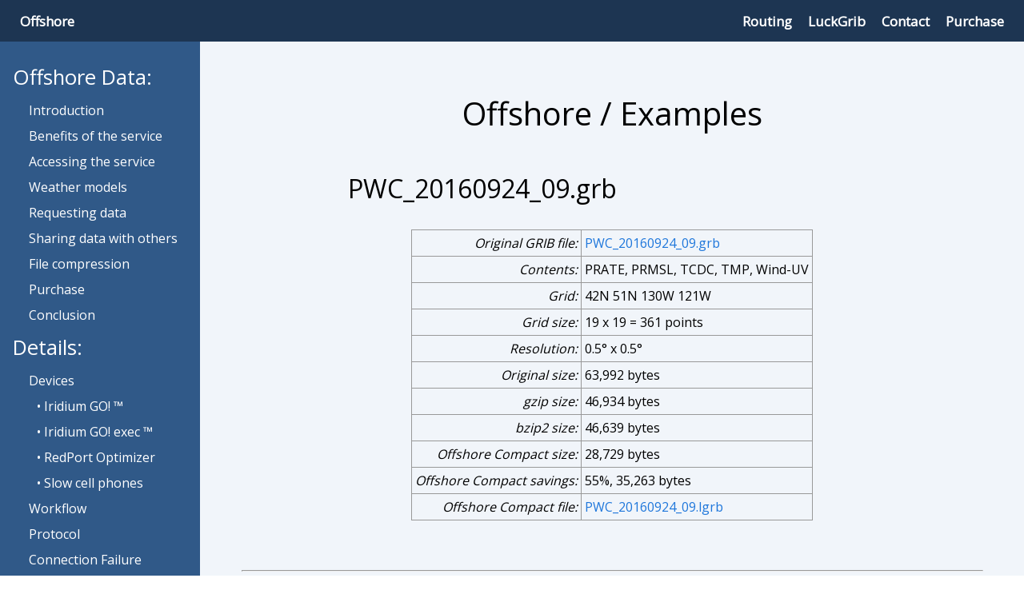

--- FILE ---
content_type: text/html
request_url: https://offshore.luckgrib.com/data/html/PWC_20160924_09.html
body_size: 1657
content:
<!DOCTYPE html>
<html lang="en">
  <head>
  <meta charset="utf-8">
  <meta name="viewport" content="width=device-width, initial-scale=1.0">
  <link rel="shortcut icon" type="image/png" href="/assets/img/favicon.png">
  <link rel="stylesheet" href="https://fonts.googleapis.com/css?family=Open+Sans">
  <link rel="stylesheet" href="https://use.fontawesome.com/releases/v5.8.2/css/all.css" integrity="sha384-oS3vJWv+0UjzBfQzYUhtDYW+Pj2yciDJxpsK1OYPAYjqT085Qq/1cq5FLXAZQ7Ay" crossorigin="anonymous">
  <link rel="stylesheet" href="/assets/css/style.css">
  <script src="/assets/js/script.js"></script>
  <title>Offshore</title>
</head>

  <body>
    <div class="lg-site">
      <!-- <div class="lg-header">
<a href="https://luckgrib.com"><img src="/assets/img/luckgrib-icon.png"/></a>
<a href="/"><p class="lg-navbar-4">Offshore.luckgrib.com</p></a>
</div>
 -->
      <div class="lg-navbar">
  <div class="lg-dropdown lg-bar-item lg-left lg-sidebar-hidden" id="lg-menu-button">
    <i class="fas fa-bars"></i>
    <div class="lg-dropdown-content" id="lg-menu-content">
      <div class="lg-sidebar-content">
<h3>Offshore Data:</h3>
<div class="lg-panel">
<div class="lg-item"><a  href="/index.html">Introduction</a></div>
<div class="lg-item"><a  href="/benefits.html">Benefits of the service</a></div>
<div class="lg-item"><a  href="/access.html">Accessing the service</a></div>
<div class="lg-item"><a  href="/weather_models.html">Weather models</a></div>
<div class="lg-item"><a  href="/requests.html">Requesting data</a></div>
<div class="lg-item"><a  href="/grib_export.html">Sharing data with others</a></div>
<div class="lg-item"><a  href="/compression.html">File compression</a></div>
<div class="lg-item"><a  href="/purchase.html">Purchase</a></div>
<div class="lg-item"><a  href="/conclusion.html">Conclusion</a></div>
</div>
<h3>Details:</h3>
<div class="lg-panel">
  <div class="lg-item"><a  href="/direct/direct_slow_internet.html">Devices</a></div>
  <div class="lg-panel">
    <div class="lg-item"><a  href="/direct/iridium_go.html">Iridium GO! &trade;</a></div>
    <div class="lg-item"><a  href="/direct/iridium_go_exec.html">Iridium GO! exec &trade;</a></div>
    <div class="lg-item"><a  href="/direct/optimizer.html">RedPort Optimizer</a></div>
    <div class="lg-item"><a  href="/direct/cellphone.html">Slow cell phones</a></div>
  </div>
  <div class="lg-item"><a  href="/direct/workflow.html">Workflow</a></div>
  <div class="lg-item"><a  href="/direct/protocol.html">Protocol</a></div>
  <div class="lg-item"><a  href="/direct/errors.html">Connection Failure</a></div>
  <div class="lg-item"><a  href="/direct/trouble_shoot.html">Troubleshooting</a></div>
  <div class="lg-item"><a  href="/email.html">Email</a></div>
</div>
</div>

    </div>
  </div>
  <a href="/" class="lg-bar-item lg-left lg-navbar-1 ">Offshore</a>
  <a href="/purchase.html" class="lg-bar-item lg-right lg-navbar-2 ">Purchase</a>
  <a href="https://luckgrib.com/about/" class="lg-bar-item lg-right lg-navbar-3">Contact</a>
  <a href="https://luckgrib.com" class="lg-bar-item lg-right lg-navbar-4">LuckGrib</a>
  <a href="https://routing.luckgrib.com" class="lg-bar-item lg-right lg-navbar-5">Routing</a>
  <br>
</div>

      <div class="lg-sidebar">
        <div class="lg-sidebar-content">
<h3>Offshore Data:</h3>
<div class="lg-panel">
<div class="lg-item"><a  href="/index.html">Introduction</a></div>
<div class="lg-item"><a  href="/benefits.html">Benefits of the service</a></div>
<div class="lg-item"><a  href="/access.html">Accessing the service</a></div>
<div class="lg-item"><a  href="/weather_models.html">Weather models</a></div>
<div class="lg-item"><a  href="/requests.html">Requesting data</a></div>
<div class="lg-item"><a  href="/grib_export.html">Sharing data with others</a></div>
<div class="lg-item"><a  href="/compression.html">File compression</a></div>
<div class="lg-item"><a  href="/purchase.html">Purchase</a></div>
<div class="lg-item"><a  href="/conclusion.html">Conclusion</a></div>
</div>
<h3>Details:</h3>
<div class="lg-panel">
  <div class="lg-item"><a  href="/direct/direct_slow_internet.html">Devices</a></div>
  <div class="lg-panel">
    <div class="lg-item"><a  href="/direct/iridium_go.html">Iridium GO! &trade;</a></div>
    <div class="lg-item"><a  href="/direct/iridium_go_exec.html">Iridium GO! exec &trade;</a></div>
    <div class="lg-item"><a  href="/direct/optimizer.html">RedPort Optimizer</a></div>
    <div class="lg-item"><a  href="/direct/cellphone.html">Slow cell phones</a></div>
  </div>
  <div class="lg-item"><a  href="/direct/workflow.html">Workflow</a></div>
  <div class="lg-item"><a  href="/direct/protocol.html">Protocol</a></div>
  <div class="lg-item"><a  href="/direct/errors.html">Connection Failure</a></div>
  <div class="lg-item"><a  href="/direct/trouble_shoot.html">Troubleshooting</a></div>
  <div class="lg-item"><a  href="/email.html">Email</a></div>
</div>
</div>

      </div>
      <div class="lg-content">
        
<div class="lg-content-title"><p>
   
    
      Offshore / 
    
  
   Examples 
</p></div>


        <h2 id="pwc_20160924_09grb">PWC_20160924_09.grb</h2>

<table class="lg-compress-file">
<tr><td>Original GRIB file:</td><td><a href="/data/grib/PWC_20160924_09.grb">PWC_20160924_09.grb</a></td></tr>
<tr><td>Contents:</td><td>PRATE, PRMSL, TCDC, TMP, Wind-UV</td></tr>
<tr><td>Grid:</td><td>42N 51N 130W 121W</td></tr>
<tr><td>Grid size:</td><td>19 x 19 = 361 points</td></tr>
<tr><td>Resolution:</td><td>0.5° x 0.5°</td></tr>
<tr><td>Original size:</td><td>63,992 bytes</td></tr>
<tr><td>gzip size:</td><td>46,934 bytes</td></tr>
<tr><td>bzip2 size:</td><td>46,639 bytes</td></tr>
<tr><td>Offshore Compact size:</td><td>28,729 bytes</td></tr>
<tr><td>Offshore Compact savings:</td><td>55%, 35,263 bytes</td></tr>
<tr><td>Offshore Compact file:</td><td><a href="/data/compact/PWC_20160924_09.lgrb">PWC_20160924_09.lgrb</a></td></tr>
</table>


        


      </div>
      <div class="lg-footer">
<hr/>
<p>
Copyright &copy; 2019-2025 Craig McPheeters.  All rights reserved.
&nbsp; | &nbsp;
<a href="https://luckgrib.com/privacy/">LuckGrib Privacy Policy</a>
</p>
</div>

    </div>
  </body>
</html>


--- FILE ---
content_type: text/css
request_url: https://offshore.luckgrib.com/assets/css/style.css
body_size: 1730
content:
/*! Copyright 2019-2020 Craig McPheeters. */html{box-sizing:border-box;-ms-text-size-adjust:100%;-webkit-text-size-adjust:100%}*,*:before,*:after{box-sizing:inherit}body{margin:0}h1{font-size:2.5em}h2{font-size:2em}h3{font-size:1.6em}h4{font-size:1.3em}h1,h2,h3,h4{font-weight:400;margin:10px 0}img{border-style:none;display:block;max-width:100%;height:auto}a{color:inherit;text-decoration:none;background-color:transparent;-webkit-text-decoration-skip:objects}pre{font-family:monospace, monospace;margin:0 0 0 30px}table{margin:20pt auto;border-collapse:collapse}table td{border:1px solid #999;padding:0.25rem}table.lg-compress-list{width:80%}table.lg-compress-list tr:first-child td{font-weight:bold}table.lg-compress-list td:not(:first-child){text-align:center}table.lg-compress-list tr:first-child td:first-child{text-align:center}table.lg-compress-file td:first-child{text-align:right;font-style:italic}.clearfix::after{content:"";clear:both;display:table}.lg-left{float:left}.lg-right{float:right}.lg-button{text-decoration:none;border:1px solid black;display:inline-block;vertical-align:middle;padding:15px 20px;text-align:center;cursor:pointer;height:100%}.lg-disabled{cursor:not-allowed;opacity:0.3}.lg-center-x{margin:0 auto}.lg-draft{color:#c003;font-size:1.3em}.lg-grid-item{text-align:center}.lg-site{color:#000;background-color:#f1f5fa;font-family:'Open Sans',sans-serif;font-size:16px;line-height:1.5}.lg-header,.lg-navbar,.lg-footer,.lg-content,.lg-sidebar{width:100%}.lg-header{color:#000;background-color:#9ebcdd;padding:15px;font-size:20px;font-weight:700;text-align:center}.lg-header img{border-radius:15%;display:inline-block;vertical-align:middle;padding:0px 10px}.lg-header a:hover{color:#305988}.lg-header p{padding-top:10px;padding-left:12px;vertical-align:middle;display:inline-block}.lg-navbar{color:#fff;background-color:#1d3552;padding:0 15px;height:52px}.lg-navbar .lg-bar-item{width:auto;border:none;text-align:center}.lg-navbar .lg-bar-item .fas{font-size:32px;padding:10px 20px}.lg-navbar a.lg-bar-item{line-height:1;font-size:17px;padding:17.5px 10px;font-weight:700}.lg-navbar a.lg-bar-item:hover{color:#00b3ff}.lg-navbar .lg-selected{color:#9ebcdd}.lg-navbar .lg-draft{padding-top:15px}.lg-dropdown{position:relative;cursor:pointer}.lg-dropdown .lg-dropdown-content{color:#fff;background-color:#305988;padding:15px;display:none;position:absolute;width:250px;max-height:80vh;overflow-x:hidden;overflow-y:auto;-webkit-overflow-scrolling:touch;border:1px solid white;box-shadow:0px 8px 16px 0px rgba(0,0,0,0.2);z-index:2}html.lg-no-touch .lg-dropdown:hover .lg-dropdown-content{display:block}html.lg-no-touch .lg-navbar i:hover{color:#00b3ff}.lg-sidebar{color:#fff;background-color:#305988;padding:1em;height:calc(100vh - 52px);overflow-x:hidden;overflow-y:auto;-webkit-overflow-scrolling:touch}.lg-sidebar-content{font-weight:400;text-align:left}.lg-sidebar-content .lg-panel{margin:0px 10px;width:100%}.lg-sidebar-content .lg-panel .lg-item{margin:8px 0px;width:100%}.lg-sidebar-content .lg-panel .lg-item span{padding:4px 10px}.lg-sidebar-content .lg-panel .lg-item a{cursor:pointer;padding:4px 10px}.lg-sidebar-content .lg-panel .lg-item a:hover{color:#000;background-color:#9ebcdd}.lg-sidebar-content .lg-panel .lg-item .lg-selected{color:#000;background-color:#cfddee}.lg-sidebar-content .lg-panel .lg-panel .lg-item a:before{content:"• "}.lg-sidebar-hidden{display:none}.lg-content{max-width:700px;padding:20px;margin:0 auto;overflow-x:hidden}.lg-content .lg-content-title{font-size:2.5em;text-align:center}.lg-content a{color:#1f77db}.lg-content a:hover{color:#00b3ff}.lg-content .lg-ascii-art{font-size:70%}.lg-content .lg-content-nav{margin-top:20px;width:100%}.lg-content .lg-content-nav .lg-button{color:#000;background-color:#9ebcdd}.lg-content .lg-content-nav .lg-button:hover{color:#fff;background-color:#305988}.lg-content .lg-autogrid{margin-top:50px}.lg-content .lg-autogrid .lg-grid-item i{font-size:80px;color:#4178b8}.lg-footer{text-align:center;font-size:70%;padding-top:10px}.lg-footer hr{width:90%}.lg-footer a:hover{color:#00b3ff}@supports (display: grid){.lg-header{grid-area:header}.lg-navbar{grid-area:navbar}.lg-sidebar{grid-area:sidebar}.lg-content{grid-area:content}.lg-footer{grid-area:footer}.lg-site{display:grid;grid-template-columns:250px 1fr;grid-template-rows:auto;grid-template-areas:"header header" "navbar navbar" "sidebar content" "sidebar footer"}.lg-content .lg-autogrid{display:grid;grid-template-columns:1fr 1fr;grid-gap:25px}.lg-navbar{position:-webkit-sticky;position:sticky;top:0px}.lg-sidebar{position:-webkit-sticky;position:sticky;top:52px}@media (min-width: 800px){.lg-sidebar{display:block}}@media (max-width: 799px){.lg-site{grid-template-columns:100%;grid-template-areas:"header" "navbar" "content" "footer"}.lg-sidebar{display:none}.lg-sidebar-hidden{display:block}}@media (max-width: 700px){.lg-navbar-6{display:none}}@media (max-width: 600px){.lg-navbar-5{display:none}}@media (max-width: 500px){.lg-navbar-4{display:none}}@media (max-width: 400px){.lg-navbar-3{display:none}}@media (max-width: 300px){.lg-navbar-2{display:none}}@media (max-width: 200px){.lg-navbar-1{display:none}}@media (max-width: 600px){.lg-content .lg-autogrid{grid-template-columns:1fr;width:300px;margin:0 auto}}@media (max-width: 325px){.lg-content .lg-autogrid{width:auto}}}/*! Copyright 2019-2020 Craig McPheeters. */


--- FILE ---
content_type: application/javascript
request_url: https://offshore.luckgrib.com/assets/js/script.js
body_size: 475
content:
window.onload = function() {
    "use strict";
    var showingMenu = false
    var eventHandled = false
    var menuButton, menuContent

    function showMenu() {
	menuContent.style.display = 'block'
	menuButton.style.color = '#00b3ff'
	showingMenu = true
    }
    function hideMenu() {
	menuContent.style.display = 'none'
	menuButton.style.color = 'inherit'
	showingMenu = false
    }
    function contentTouch() {
	eventHandled = true
    }
    function menuTouch() {
	if (!eventHandled) {
	    if (showingMenu) {
		hideMenu()
	    }
	    else {
		showMenu()
	    }
	}
	eventHandled = true
    }
    function dismissMenu() {
	if (showingMenu && !eventHandled) {
	    hideMenu()
	}
	eventHandled = false
    }
    function deviceHasTouch() {
	document.removeEventListener('touchstart', deviceHasTouch, false)
	document.documentElement.classList.remove('lg-no-touch')
	document.documentElement.classList.add('lg-can-touch')

	menuButton = document.getElementById('lg-menu-button')
	menuContent = document.getElementById('lg-menu-content')
	
	menuContent.addEventListener('touchstart', contentTouch, false)
	menuButton.addEventListener('touchstart', menuTouch, false)
	document.addEventListener('touchstart', dismissMenu, false)
    }
    
    if ('ontouchstart' in window){
	deviceHasTouch()
    }
    else {
	document.documentElement.classList.add('lg-no-touch')
	document.addEventListener('touchstart', deviceHasTouch, false)
    }
}
